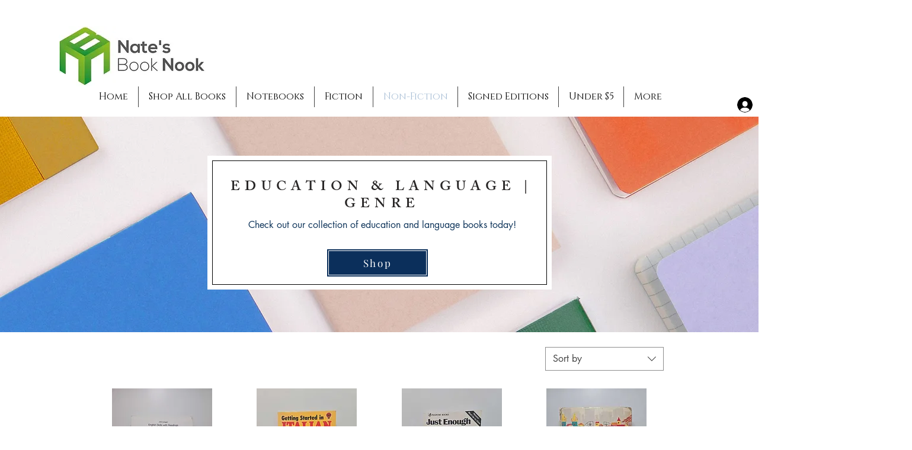

--- FILE ---
content_type: text/html; charset=utf-8
request_url: https://www.google.com/recaptcha/api2/aframe
body_size: 265
content:
<!DOCTYPE HTML><html><head><meta http-equiv="content-type" content="text/html; charset=UTF-8"></head><body><script nonce="alao09G250fpe8XKtK5V5w">/** Anti-fraud and anti-abuse applications only. See google.com/recaptcha */ try{var clients={'sodar':'https://pagead2.googlesyndication.com/pagead/sodar?'};window.addEventListener("message",function(a){try{if(a.source===window.parent){var b=JSON.parse(a.data);var c=clients[b['id']];if(c){var d=document.createElement('img');d.src=c+b['params']+'&rc='+(localStorage.getItem("rc::a")?sessionStorage.getItem("rc::b"):"");window.document.body.appendChild(d);sessionStorage.setItem("rc::e",parseInt(sessionStorage.getItem("rc::e")||0)+1);localStorage.setItem("rc::h",'1769241725035');}}}catch(b){}});window.parent.postMessage("_grecaptcha_ready", "*");}catch(b){}</script></body></html>